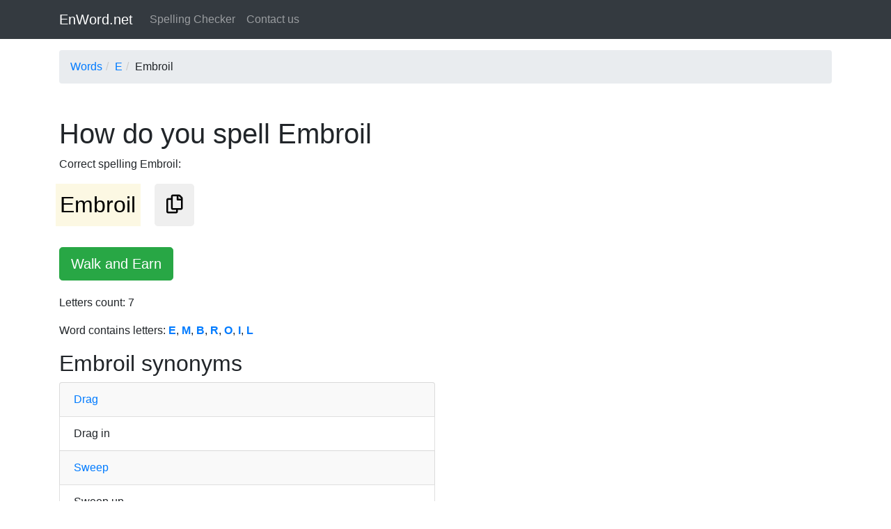

--- FILE ---
content_type: text/html; charset=UTF-8
request_url: https://enword.net/word/41906/spelling
body_size: 1796
content:
<!doctype html>
<html lang="en">
<head>
    <meta charset="utf-8">
    <meta name="viewport" content="width=device-width, initial-scale=1, shrink-to-fit=no">

    <title>How do you spell Embroil in English</title>
    <meta name="description" content="Embroil: spelling, letters, mistakes. Embroil synonyms">

    
            <link rel="icon" href="/favicon.png">
        <link rel="canonical" href="https://enword.net/word/41906/spelling" />
    
                <link href="/css/bootstrap/bootstrap.min.css" rel="stylesheet">
        <link href="/css/fontawesome/all.min.css" rel="stylesheet">
        <link href="/css/fontawesome/custom.css" rel="stylesheet">
        <link href="/css/main.css" rel="stylesheet">
    
    <link href="/css/copy_text.css" rel="stylesheet">

    <!-- Global site tag (gtag.js) - Google Analytics -->
    <script async src="https://www.googletagmanager.com/gtag/js?id=UA-158721938-1"></script>
    <script>
        window.dataLayer = window.dataLayer || [];
        function gtag(){dataLayer.push(arguments);}
        gtag('js', new Date());

        gtag('config', 'UA-158721938-1');
    </script>

    <script async src="https://pagead2.googlesyndication.com/pagead/js/adsbygoogle.js?client=ca-pub-0006856964532208"
            crossorigin="anonymous"></script>
</head>

<body>
<nav class="navbar navbar-expand-md navbar-dark fixed-top bg-dark navbar-inverse">
    <div class="container">
        <a class="navbar-brand" href="/">EnWord.net</a>
        <button class="navbar-toggler" type="button" data-toggle="collapse" data-target="#navbarsExampleDefault" aria-controls="navbarsExampleDefault" aria-expanded="false" aria-label="Toggle navigation">
            <span class="navbar-toggler-icon"></span>
        </button>
        <div class="collapse navbar-collapse" id="navbarsExampleDefault">
            <ul class="nav navbar-nav">
                <li>
                    <a class="nav-link" href="/text/spelling">Spelling Checker</a>
                </li>
                <li>
                    <a class="nav-link" href="/contact">Contact us</a>
                </li>
            </ul>
        </div>
    </div>
</nav>

<main role="main" class="container">
                <ol id="wo-breadcrumbs" class="breadcrumb" itemscope itemtype="http://schema.org/BreadcrumbList"><li itemprop="itemListElement" itemscope itemtype="http://schema.org/ListItem"><a href="/" itemprop="item"><span itemprop="name">Words</span></a><meta itemprop="position" content="1" /><span class='separator'></span></li><li itemprop="itemListElement" itemscope itemtype="http://schema.org/ListItem"><a href="/letter/5/words" itemprop="item"><span itemprop="name">E</span></a><meta itemprop="position" content="2" /><span class='separator'></span></li><li itemprop="itemListElement" itemscope itemtype="http://schema.org/ListItem"><span itemprop="name">Embroil</span><meta itemprop="position" content="3" /></li></ol>
    
    <h1 class="mt-5">How do you spell Embroil</h1>
    <p>Correct spelling Embroil:</p>
    <div class="right-spelling row margin-bottom-30">
        <mark id="rightSpelling" onclick="copyToClipboard('#rightSpelling')">Embroil</mark>
        <button class="button_copy btn btn-lg" onclick="copyToClipboard('#rightSpelling')"><i class="far fa-copy fa-lg"></i></button>
        <div id="copyMessage"></div>
    </div>

    <a href="https://sweatco.in/hi/vitaliy17604751016" type="button" target="_blank" class="btn btn-success btn-lg margin-bottom-20">Walk and Earn</a>

            <p>Letters count: 7</p>
                    <p>Word contains letters: <strong><a href="/letter/5/words">E</a></strong>, <strong><a href="/letter/13/words">M</a></strong>, <strong><a href="/letter/2/words">B</a></strong>, <strong><a href="/letter/18/words">R</a></strong>, <strong><a href="/letter/15/words">O</a></strong>, <strong><a href="/letter/9/words">I</a></strong>, <strong><a href="/letter/12/words">L</a></strong><p>
            
    
    
        <h2>Embroil synonyms</h2>
        <div class="list-group col-12 col-md-6">
                                                        <a class="list-group-item" href="/word/38951/spelling">Drag</a>
                                                                            <div class="list-group-item">Drag in</div>
                                                                            <a class="list-group-item" href="/word/128958/spelling">Sweep</a>
                                                                            <div class="list-group-item">Sweep up</div>
                                                                            <a class="list-group-item" href="/word/130288/spelling">Tangle</a>
                                        </div>

    
    <hr>
</main>

<footer class="container">
    <p>&copy; EnWord.net 2026</p>
</footer>

        <script src="https://code.jquery.com/jquery-3.3.1.min.js" crossorigin="anonymous"></script>
    <script>window.jQuery || document.write('<script src="/js/bootstrap/jquery-3.3.1.min.js"><\/script>')</script>
    <script src="/js/bootstrap/popper.min.js"></script>
    <script src="/js/bootstrap/bootstrap.min.js"></script>
    <script src="/js/active_link.js"></script>

    <script>
        var copiedText = 'copied';
    </script>
    <script src="/js/copy_text.js"></script>
<script defer src="https://static.cloudflareinsights.com/beacon.min.js/vcd15cbe7772f49c399c6a5babf22c1241717689176015" integrity="sha512-ZpsOmlRQV6y907TI0dKBHq9Md29nnaEIPlkf84rnaERnq6zvWvPUqr2ft8M1aS28oN72PdrCzSjY4U6VaAw1EQ==" data-cf-beacon='{"version":"2024.11.0","token":"5142fb5a2edc4829be9c70aedb0181fa","r":1,"server_timing":{"name":{"cfCacheStatus":true,"cfEdge":true,"cfExtPri":true,"cfL4":true,"cfOrigin":true,"cfSpeedBrain":true},"location_startswith":null}}' crossorigin="anonymous"></script>
</body>
</html>


--- FILE ---
content_type: text/html; charset=utf-8
request_url: https://www.google.com/recaptcha/api2/aframe
body_size: 267
content:
<!DOCTYPE HTML><html><head><meta http-equiv="content-type" content="text/html; charset=UTF-8"></head><body><script nonce="WhCrbRPvLl3V4Edmq4sB2w">/** Anti-fraud and anti-abuse applications only. See google.com/recaptcha */ try{var clients={'sodar':'https://pagead2.googlesyndication.com/pagead/sodar?'};window.addEventListener("message",function(a){try{if(a.source===window.parent){var b=JSON.parse(a.data);var c=clients[b['id']];if(c){var d=document.createElement('img');d.src=c+b['params']+'&rc='+(localStorage.getItem("rc::a")?sessionStorage.getItem("rc::b"):"");window.document.body.appendChild(d);sessionStorage.setItem("rc::e",parseInt(sessionStorage.getItem("rc::e")||0)+1);localStorage.setItem("rc::h",'1768626609565');}}}catch(b){}});window.parent.postMessage("_grecaptcha_ready", "*");}catch(b){}</script></body></html>

--- FILE ---
content_type: text/css
request_url: https://enword.net/css/fontawesome/custom.css
body_size: -372
content:

.a-icon {
    color: #6c757d;
}

--- FILE ---
content_type: text/css
request_url: https://enword.net/css/main.css
body_size: -5
content:
/* Move down content because we have a fixed navbar that is 3.5rem tall */
body {
  padding-top: 3.5rem;
}
.breadcrumb {
  margin-top: 1rem!important;
}
.breadcrumb > li + li:before {
  padding: 0 5px;
  color: #ccc;
  content: "/\00a0";
}

ul.list-group > li { background: #ffffff; }
ul.list-group >  li:nth-child(odd) { background: #f9f9f9; }
ul.list-group {
  margin-bottom: 1rem;
}

div.list-group > a { background: #ffffff; }
div.list-group >  a:nth-child(odd) { background: #f9f9f9; }
div.list-group >  div:nth-child(odd) { background: #f9f9f9; }
div.list-group {
  margin-bottom: 1rem;
}

.margin-bottom-20 {
  margin-bottom: 20px;
}

.margin-bottom-10 {
  margin-bottom: 10px;
}

.margin-bottom-30 {
  margin-bottom: 30px;
}

.typeahead{
  height: auto;
  max-height: 250px;
  overflow-x: hidden;
}

.dropdown-menu>li>a {
  display: block;
  padding: 3px 20px;
  clear: both;
  font-weight: 400;
  line-height: 1.42857143;
  color: #333;
  white-space: nowrap;
}



--- FILE ---
content_type: text/css
request_url: https://enword.net/css/copy_text.css
body_size: -244
content:
.right-spelling mark {
  font-size: 2rem;
  margin-left:10px;
  cursor: pointer;
}
.button_copy {
  margin-left: 20px;
}
#copyMessage {
  padding: 18px;
}


--- FILE ---
content_type: application/javascript
request_url: https://enword.net/js/active_link.js
body_size: -185
content:
$(document).ready(function () {
    setNavigation();
});

function setNavigation() {
    var path = window.location.pathname;

    path = path.replace(/\/$/, "");
    path = decodeURIComponent(path);

    $(".nav a, a.list-group-item").each(function () {
        var href = $(this).attr('href');
        href = href.replace(/\/$/, "");
        href = decodeURIComponent(href);

        if (path == href) {
            $(this).closest('li').addClass('active');
            $(this).addClass('active');
        }
    });
}

--- FILE ---
content_type: application/javascript
request_url: https://enword.net/js/copy_text.js
body_size: -210
content:
function copyToClipboard(element) {
    var $temp = $("<input>");
    $("body").append($temp);
    $temp.val($(element).text().toLowerCase()).select();
    document.execCommand("copy");
    $temp.remove();
    $('#copyMessage').text(copiedText);
    setTimeout(function() {
        $('#copyMessage').text('');
    }, 4000);
}